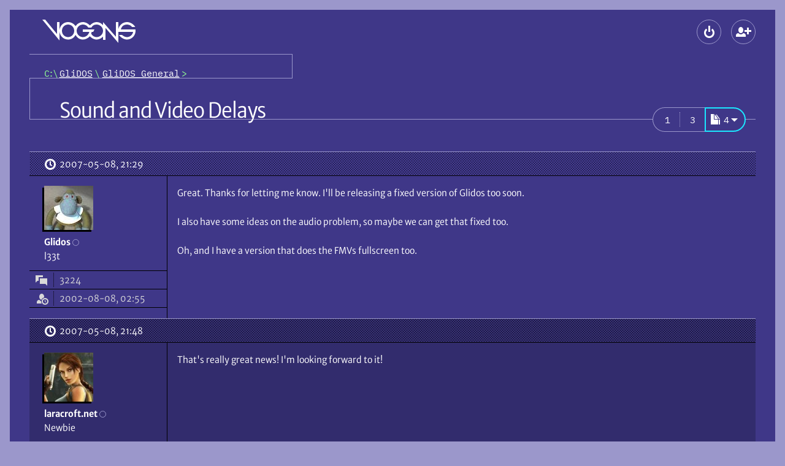

--- FILE ---
content_type: text/html; charset=UTF-8
request_url: https://www.vogons.org/viewtopic.php?f=20&t=12224&p=1011487
body_size: 5844
content:
<!DOCTYPE html>
<html dir="ltr" lang="en-gb" data-no-js data-tabbing data-font-size="-1">
	<head>
		<meta charset="utf-8">
		<meta name="viewport" content="width=device-width, initial-scale=1">
				<meta http-equiv="Content-Security-Policy" content="default-src 'self'; form-action 'self'; img-src * data: blob:; media-src *; object-src 'none'; style-src 'self'; base-uri 'none'; upgrade-insecure-requests">
				<title>Sound and Video Delays - Page 4 \
									VOGONS</title>

		<link href="./styles/vogons199x/theme/stylesheet.css?288" rel="stylesheet">
		<link href="./styles/vogons199x/theme/icons.woff2?2" rel="preload" as="font" type="font/woff2" crossorigin>
					<link href="./styles/vogons199x/theme/fonts/MerriweatherSans-Book.woff2?1" rel="preload" as="font" type="font/woff2" crossorigin>
					<link href="./styles/vogons199x/theme/fonts/MerriweatherSans-Bold.woff2?1" rel="preload" as="font" type="font/woff2" crossorigin>
				<link href="./styles/vogons199x/theme/fonts/IBMPlexMono-Regular.woff2" rel="preload" as="font" type="font/woff2" crossorigin>

		
		<link rel="icon" href="./images/favicon.png">
<link rel="apple-touch-icon" href="./images/apple-touch-icon.png">

				

		
		<script defer src="./styles/vogons199x/theme/all.min.js?288"></script>
				
		<script src="./styles/vogons199x/theme/head.min.js?288"></script>

					<link rel="alternate" type="application/atom+xml" title="Feed - VOGONS" href="/feed">									<link rel="alternate" type="application/atom+xml" title="Feed - New Topics" href="/feed/topics">						<link rel="alternate" type="application/atom+xml" title="Feed - Forum - GliDOS General" href="/feed/forum/20">			<link rel="alternate" type="application/atom+xml" title="Feed - Topic - Sound and Video Delays" href="/feed/topic/12224">					
					<link rel="canonical" href="https://www.vogons.org/viewtopic.php?t=12224&amp;start=60">
			</head>
	<body>
		<div id="top" class="root">
						<div class="wrap">
				<a href="#main" class="skip-link">Skip to content</a>
				<header class="header">
					<div class="header_banner">
						<h1 class="header_top header_logo logo" aria-labelledby="logo_desc">
							<a class="logo_link" href="./index.php" title="Board index" aria-labelledby="logo_desc">
																	<svg role="img" viewBox="14 12 152 38" width="152" height="38" class="logo_gfx"><desc id="logo_desc">VOGONS</desc><g aria-hidden="true">
									<path class="logo_gfx_text" d="M117 25.5v19.495h-4V39.5l-1.474 1.478c-2.688 2.275-5.88 3.522-9.026 3.522-4.863 0-8.513-2.983-10.326-4.735-.26-.24-.63-.72-.63-.72l-.584.72c-2.922 2.824-6.982 4.735-10.71 4.735-4.923 0-8.888-2.422-11.333-6.415l-.657-1.058c-.307.32-.532.701-.788 1.058C64.415 43.084 59.523 44.5 56 44.5c-7.76 0-14-6.541-14-14.25C42 22.406 48.24 16 56 16c4.357 0 8.794 2.122 11.511 5.669.244.328.499.648.75.971l.618-.971C71.614 18.093 75.916 16 80.25 16c4.953 0 9.169 3.349 10.711 4.837.246.238.612.663.612.663l.603-.664C95.296 17.818 98.871 16 102.5 16c3.195 0 6.205 1.192 8.889 3.464L113 21.25V16l21 24V16h4v12.212s-.02-.45 0-.712c1.328-6.52 7.321-11.5 14-11.5 5.303 0 11.11 3.541 13.5 8h-5c-2.203-3.004-6.264-4-8.5-4a10.289 10.289 0 0 0-9.75 7c-.132.39-.143.602-.25 1h23.86c.11.698.161 1.61.161 2.303 0 7.764-6.264 14.197-14.02 14.197-5.308 0-10.68-3.905-13.001-7.5h5c2.197 2.082 5.407 3.5 8 3.5 4.363 0 8.21-2.778 9.634-6.944.138-.395.28-1.162.42-1.556H138v18zM80.25 20C74.684 20 70 24.549 70 30.25c0 5.702 4.684 10.25 10.25 10.25 3.735 0 7.264-2.057 9.067-5.331.467-.97 1.433-3.169 1.433-3.169H80v-4h19l-2 4h-2.5s-.572 1.833-.747 2.478c-.085.177.003.374.005.56l.062.115c1.797 3.277 4.942 5.343 8.68 5.347 5.641 0 10.5-4.607 10.5-10.25 0-5.619-4.86-10.25-10.5-10.25-4.04 0-6.805 1.702-8.5 5h-5c-1.848-3.169-5.117-5-8.75-5zM56 20c-5.645 0-10 4.609-10 10.25 0 5.646 4.355 10.25 10 10.25 5.561 0 10-4.541 10-10.25S61.561 20 56 20zm-42-8h4.66L38 35.5V16h4v30z"/></g></svg>
																							</a>
						</h1>
						
												<div class="header_top header_global-nav">
														
<section aria-labelledby="main-menu">
	<h2 id="main-menu" class="old-or-sr">Main menu</h2>
	<ul role="presentation" class="header_global-nav_list">
				
		
						
					<li
				><details class="popup" data-popup-start>
					<summary class="popup_button" aria-haspopup="dialog"
						><span class="button" data-icon-only data-icon="login" title="Logout"><span aria-hidden="true" data-icon-slot></span><span class="old-or-sr">Logout</span></span
					></summary>
					<div class="popup_content login" role="dialog" aria-labelledby="main-login">
						<h2 id="main-login" class="old-or-sr">Logout</h2>
						<form class="popup_content_inner login_form" action="./ucp.php?mode=login" method="post">
							<div class="input login_input">
								<input class="input_field" type="text" name="username" id="header-username" autocomplete="username" value="" required>
								<label class="input_label" for="header-username">Username</label>
							</div>
							<div class="input login_input">
								<input class="input_field" type="password" id="header-password" name="password" autocomplete="current-password" required>
								<label class="input_label" for="header-password">Password</label>
							</div>
														<div class="input login_input">
	<input class="input_field" type="text" name="otp" id="header-otp" inputmode="numeric" autocomplete="one-time-code">
	<label class="input_label" for="header-otp">2FA token (optional)</label>
</div>
														<div>
								<div><label class="login_checkbox"><input type="checkbox" role="switch" name="autologin" checked> Remember me</label></div>
								<div><label class="login_checkbox"><input type="checkbox" role="switch" name="viewonline"> Hide my online status this session</label></div>
							</div>
							<div class="login_buttons">
								<button class="push-button login_button" data-icon="login" type="submit" name="login"><span aria-hidden="true" data-icon-slot></span>Log in</button>
								<div class="login_lost-password">
									<a href="./user/forgot_password">Lost password</a><br>
									<a href="./ucp.php?mode=resend_act">Send activation email</a>
								</div>
							</div>

															<div class="login_create-new" data-show-below-min>or <a class="push-button" data-icon="register" data-small href="./ucp.php?mode=register"><span aria-hidden="true" data-icon-slot></span>Create a new account</a></div>
							
							<input type="hidden" name="redirect" value="./viewtopic.php?f=20&amp;p=1011487&amp;t=12224" />
<input type="hidden" name="creation_time" value="1769103681" />
<input type="hidden" name="form_token" value="1c743e18f00e7e1c97ab6d8221520fff915b271f" />

						</form>
					</div>
				</details
			></li>
													<li data-hide-below-min
		><a class="button" data-icon="register" data-icon-only title="Create a new account" href="./ucp.php?mode=register"><span aria-hidden="true" data-icon-slot></span><span class="old-or-sr">Create a new account</span></a
	></li>


									</ul>
</section>
						</div>
					</div>

					<div class="header_nav">
													<nav class="header_crumbs" aria-labelledby="crumbs">
								<h2 class="sr" id="crumbs">Breadcrumbs</h2>
								<ol class="crumbs mono" role="presentation"><li><a class="crumbs_home" href="./index.php" title="Board index"><span class="old-or-sr">Board index</span></a></li><li itemtype="http://data-vocabulary.org/Breadcrumb" itemscope data-forum-id="55"><a class="crumbs_link" href="./viewforum.php?f=55" itemprop="url"><span itemprop="title">GliDOS</span></a></li><li itemtype="http://data-vocabulary.org/Breadcrumb" itemscope data-forum-id="20"><a class="crumbs_link" href="./viewforum.php?f=20" itemprop="url"><span itemprop="title">GliDOS General</span></a></li></ol>							</nav>
						
											</div>
				</header>

				<hr class="old">

				
				<main id="main" class="main spaced">
					
					

<article class="spaced" role="article" aria-labelledby="title">
	<div class="title-bar" data-actions>
				<h2 id="title" class="title"><a class="title_link" href="./viewtopic.php?t=12224&amp;start=60">Sound and Video Delays</a></h2>
				
		<div class="actions title-bar_actions">
			<section aria-labelledby="actions">
				<h3 id="actions" class="old-or-sr">Topic actions</h3>
				<ul class="actions">
					
					
					
					

															
										
					
					
					
									</ul>
			</section>

				<nav role="navigation" aria-labelledby="pagination">
		<h3 class="old-or-sr" id="pagination">Pagination</h3>		<ul class="pagination link-group" data-opaque>
																			<li class="mono pagination_item"><a class="link-group_link pagination_link" href="./viewtopic.php?t=12224"><span><span class="old-or-sr">Page </span>1</span></a></li>
																							<li class="mono pagination_item"><a class="link-group_link pagination_link" href="./viewtopic.php?t=12224&amp;start=40"><span><span class="old-or-sr">Page </span>3</span></a></li>
																<li aria-current="page"
						><details class="popup link-group_popup pagination_popup" data-pagination data-popup-start>
								<summary aria-haspopup="dialog" class="popup_button link-group_popup_button"
									><span class="link-group_link mono" data-highlight data-icon="pagination" title="Click to jump to page…"><span aria-hidden="true" data-icon-slot></span><span role="text presentation"><span class="old-or-sr">Page </span>4</span
										><span aria-hidden="true" data-arrow-slot></span
									></span
								></summary>
								<div class="popup_content" role="dialog">
									<form action="./viewtopic.php?t=12224" method="GET" class="popup_content_inner pagination_popup_content">
										<label for="pagination_0">Jump to page:</label>
																		<input type="hidden" name="t" value="12224">
			
										<div class="input-group">
											<input id="pagination_0"
												class="input-group_item"
												data-field data-small data-start data-page-number
												type="number"
												name="page"
												value="4"
												min="1" max="4" step="1"
												title="Enter the page number you wish to go to"
												autocomplete="off">
											<span class="input-group_item" data-separator></span>
											<input class="button input-group_item" value="Go" type="submit" data-end data-opaque>
										</div>
										<input type="hidden" name="per_page" value="20">
																			</form>
								</div>
							</details></li>
									</ul>
	</nav>


					</div>
	</div>
	<div>
								<article aria-labelledby="post-107012-title" id="p107012" class="post">
								<h3 id="post-107012-title" class="old-or-sr">Reply 60 of 62, by Glidos</h3>

						

				<div class="post_header">
										<a class="post_date" data-icon="clock" href="./viewtopic.php?p=107012#p107012" title="Permalink"><span aria-hidden="true" data-icon-slot></span><span class="old-or-sr">Posted on </span><time datetime="2007-05-08T21:29:32+00:00">2007-05-08, 21:29</time>
					</a>
					
																			</div>

				<div class="post_container">
					<div role="note" class="post_user" aria-label="Poster info">
							<div class="post_user_avatar" aria-hidden="true">
			<img class="avatar" src="./avatars/73.jpg" width="80" height="72" alt="Glidos’s avatar" />		</div>
								<div>
		<div>
			<address role="presentation" class="post_user_username">
								<span class="username"><span role="text presentation">Glidos</span></span>
								<span role="presentation" class="post_user_online" data-hide-below-sxs-post title="Offline"><span class="old-or-sr">Offline</span></span>
			</address>
			<details class="popup post_user_detail" data-show-below-sxs-post>
				<summary class="popup_button" aria-haspopup="menu">
					<span class="button post_user_detail_button" data-icon="more" data-icon-only title="User metadata"><span aria-hidden="true" data-icon-slot></span><span class="old-or-sr">User metadata</span></span>
				</summary>
				<div class="popup_content">
					<dl role="associationlist definitionlist" class="popup_content_inner post_user_detail_content">
										<div role="presentation" class="post_user_meta">
			<dt role="associationlistitemkey term" class="post_user_meta_key" data-icon="topic"><span aria-hidden="true" data-icon-slot title="Posts"></span><span class="old-or-sr">Posts</span></dt>
			<dd role="associationlistitemvalue definition" class="post_user_meta_value">3224</dd>
		</div>
	
			<div role="presentation" class="post_user_meta">
			<dt role="associationlistitemkey term" class="post_user_meta_key" data-icon="show-guests"><span aria-hidden="true" data-icon-slot title="Joined"></span><span class="old-or-sr">Joined</span></dt>
			<dd role="associationlistitemvalue definition" class="post_user_meta_value">2002-08-08, 02:55</dd>
		</div>
		
												
				
					</dl>
				</div>
			</details>
		</div>
					<div data-show-below-sxs-post>
																	<span class="old-or-sr">Rank</span>
				<span>l33t</span>
																</div>
			</div>
	
	<dl role="associationlist definitionlist" data-hide-below-sxs-post>
					<div role="presentation">
																	<dt role="associationlistitemkey term" class="old-or-sr">Rank</dt>
				<dd role="associationlistitemvalue definition">l33t</dd>
																</div>
		
						<div role="presentation" class="post_user_meta">
			<dt role="associationlistitemkey term" class="post_user_meta_key" data-icon="topic"><span aria-hidden="true" data-icon-slot title="Posts"></span><span class="old-or-sr">Posts</span></dt>
			<dd role="associationlistitemvalue definition" class="post_user_meta_value">3224</dd>
		</div>
	
			<div role="presentation" class="post_user_meta">
			<dt role="associationlistitemkey term" class="post_user_meta_key" data-icon="show-guests"><span aria-hidden="true" data-icon-slot title="Joined"></span><span class="old-or-sr">Joined</span></dt>
			<dd role="associationlistitemvalue definition" class="post_user_meta_value">2002-08-08, 02:55</dd>
		</div>
		
												
				
	</dl>

				</div>


					<div class="post_main">
						
								
	

						
						
						<div class="post_content"><p>Great. Thanks for letting me know.  I'll be releasing a fixed version of Glidos too soon.</p>

<p>I also have some ideas on the audio problem, so maybe we can get that fixed too.</p>

<p>Oh, and I have a version that does the FMVs fullscreen too.</p></div>

						
						

																								
																							</div>
				</div>
							</article>
											<article aria-labelledby="post-107015-title" id="p107015" class="post">
								<h3 id="post-107015-title" class="old-or-sr">Reply 61 of 62, by laracroft.net</h3>

						

				<div class="post_header">
										<a class="post_date" data-icon="clock" href="./viewtopic.php?p=107015#p107015" title="Permalink"><span aria-hidden="true" data-icon-slot></span><span class="old-or-sr">Posted on </span><time datetime="2007-05-08T21:48:52+00:00">2007-05-08, 21:48</time>
					</a>
					
																			</div>

				<div class="post_container">
					<div role="note" class="post_user" aria-label="Poster info">
							<div class="post_user_avatar" aria-hidden="true">
			<img class="avatar" src="./avatars/11439.jpg" width="80" height="80" alt="laracroft.net’s avatar" />		</div>
								<div>
		<div>
			<address role="presentation" class="post_user_username">
								<span class="username"><span role="text presentation">laracroft.net</span></span>
								<span role="presentation" class="post_user_online" data-hide-below-sxs-post title="Offline"><span class="old-or-sr">Offline</span></span>
			</address>
			<details class="popup post_user_detail" data-show-below-sxs-post>
				<summary class="popup_button" aria-haspopup="menu">
					<span class="button post_user_detail_button" data-icon="more" data-icon-only title="User metadata"><span aria-hidden="true" data-icon-slot></span><span class="old-or-sr">User metadata</span></span>
				</summary>
				<div class="popup_content">
					<dl role="associationlist definitionlist" class="popup_content_inner post_user_detail_content">
										<div role="presentation" class="post_user_meta">
			<dt role="associationlistitemkey term" class="post_user_meta_key" data-icon="topic"><span aria-hidden="true" data-icon-slot title="Posts"></span><span class="old-or-sr">Posts</span></dt>
			<dd role="associationlistitemvalue definition" class="post_user_meta_value">37</dd>
		</div>
	
			<div role="presentation" class="post_user_meta">
			<dt role="associationlistitemkey term" class="post_user_meta_key" data-icon="show-guests"><span aria-hidden="true" data-icon-slot title="Joined"></span><span class="old-or-sr">Joined</span></dt>
			<dd role="associationlistitemvalue definition" class="post_user_meta_value">2007-04-24, 00:05</dd>
		</div>
		
										<div role="presentation" class="post_user_meta">
				<dt role="associationlistitemkey term" class="post_user_meta_key" data-icon="location"><span aria-hidden="true" data-icon-slot title="Location"></span><span class="old-or-sr">Location</span></dt>
				<dd role="associationlistitemvalue definition" class="post_user_meta_value">Paris, France</dd>
			</div>
							
				
					</dl>
				</div>
			</details>
		</div>
					<div data-show-below-sxs-post>
																	<span class="old-or-sr">Rank</span>
				<span>Newbie</span>
																</div>
			</div>
	
	<dl role="associationlist definitionlist" data-hide-below-sxs-post>
					<div role="presentation">
																	<dt role="associationlistitemkey term" class="old-or-sr">Rank</dt>
				<dd role="associationlistitemvalue definition">Newbie</dd>
																</div>
		
						<div role="presentation" class="post_user_meta">
			<dt role="associationlistitemkey term" class="post_user_meta_key" data-icon="topic"><span aria-hidden="true" data-icon-slot title="Posts"></span><span class="old-or-sr">Posts</span></dt>
			<dd role="associationlistitemvalue definition" class="post_user_meta_value">37</dd>
		</div>
	
			<div role="presentation" class="post_user_meta">
			<dt role="associationlistitemkey term" class="post_user_meta_key" data-icon="show-guests"><span aria-hidden="true" data-icon-slot title="Joined"></span><span class="old-or-sr">Joined</span></dt>
			<dd role="associationlistitemvalue definition" class="post_user_meta_value">2007-04-24, 00:05</dd>
		</div>
		
										<div role="presentation" class="post_user_meta">
				<dt role="associationlistitemkey term" class="post_user_meta_key" data-icon="location"><span aria-hidden="true" data-icon-slot title="Location"></span><span class="old-or-sr">Location</span></dt>
				<dd role="associationlistitemvalue definition" class="post_user_meta_value">Paris, France</dd>
			</div>
							
				
	</dl>

				</div>


					<div class="post_main">
						
								
	

						
						
						<div class="post_content"><p>That's really great news! I'm looking forward to it!</p></div>

						
						

																								
												<div role="note" class="post_signature" aria-label="Signature"><p>"I'm not interrupting, am I?" -Lara Croft, Tomb Raider - Adventures of Lara Croft</p></div>											</div>
				</div>
							</article>
											<article aria-labelledby="post-1011487-title" id="p1011487" class="post">
								<h3 id="post-1011487-title" class="old-or-sr">Reply 62 of 62, by vasya segment</h3>

						

				<div class="post_header">
										<a class="post_date" data-icon="clock" href="./viewtopic.php?p=1011487#p1011487" title="Permalink"><span aria-hidden="true" data-icon-slot></span><span class="old-or-sr">Posted on </span><time datetime="2021-10-21T09:53:20+00:00">2021-10-21, 09:53</time>
					</a>
					
																			</div>

				<div class="post_container">
					<div role="note" class="post_user" aria-label="Poster info">
							<div class="post_user_avatar" aria-hidden="true">
			<img class="avatar" src="./avatars/16179_1690722604.gif" width="100" height="100" alt="vasya segment’s avatar" />		</div>
								<div>
		<div>
			<address role="presentation" class="post_user_username">
								<span class="username"><span role="text presentation">vasya</span> segment</span>
								<span role="presentation" class="post_user_online" data-hide-below-sxs-post title="Offline"><span class="old-or-sr">Offline</span></span>
			</address>
			<details class="popup post_user_detail" data-show-below-sxs-post>
				<summary class="popup_button" aria-haspopup="menu">
					<span class="button post_user_detail_button" data-icon="more" data-icon-only title="User metadata"><span aria-hidden="true" data-icon-slot></span><span class="old-or-sr">User metadata</span></span>
				</summary>
				<div class="popup_content">
					<dl role="associationlist definitionlist" class="popup_content_inner post_user_detail_content">
										<div role="presentation" class="post_user_meta">
			<dt role="associationlistitemkey term" class="post_user_meta_key" data-icon="topic"><span aria-hidden="true" data-icon-slot title="Posts"></span><span class="old-or-sr">Posts</span></dt>
			<dd role="associationlistitemvalue definition" class="post_user_meta_value">22</dd>
		</div>
	
			<div role="presentation" class="post_user_meta">
			<dt role="associationlistitemkey term" class="post_user_meta_key" data-icon="show-guests"><span aria-hidden="true" data-icon-slot title="Joined"></span><span class="old-or-sr">Joined</span></dt>
			<dd role="associationlistitemvalue definition" class="post_user_meta_value">2009-01-16, 07:16</dd>
		</div>
		
									
				
					</dl>
				</div>
			</details>
		</div>
					<div data-show-below-sxs-post>
																	<span class="old-or-sr">Rank</span>
				<span>Newbie</span>
																</div>
			</div>
	
	<dl role="associationlist definitionlist" data-hide-below-sxs-post>
					<div role="presentation">
																	<dt role="associationlistitemkey term" class="old-or-sr">Rank</dt>
				<dd role="associationlistitemvalue definition">Newbie</dd>
																</div>
		
						<div role="presentation" class="post_user_meta">
			<dt role="associationlistitemkey term" class="post_user_meta_key" data-icon="topic"><span aria-hidden="true" data-icon-slot title="Posts"></span><span class="old-or-sr">Posts</span></dt>
			<dd role="associationlistitemvalue definition" class="post_user_meta_value">22</dd>
		</div>
	
			<div role="presentation" class="post_user_meta">
			<dt role="associationlistitemkey term" class="post_user_meta_key" data-icon="show-guests"><span aria-hidden="true" data-icon-slot title="Joined"></span><span class="old-or-sr">Joined</span></dt>
			<dd role="associationlistitemvalue definition" class="post_user_meta_value">2009-01-16, 07:16</dd>
		</div>
		
									
				
	</dl>

				</div>


					<div class="post_main">
						
								
	

						
						
						<div class="post_content"><p>I don't think this issue is related to Glidos, NtVdm etc. I have the same issue with vanilla version of "Tomb Raider 2 Dagger of Xian" under Windows 10. Daemon Tools is emulating the image. <br>
All the cutscenes (both FMV and in-game) are out of sync with the sound track.</p></div>

						
						

																								
																							</div>
				</div>
							</article>
						</div>

	<div class="table-trailer">
				<div class="actions">
			
			
			
					<span>
		<a class="button" href="#top" data-icon="to-top" data-icon-only data-opaque title="Go to top of page" data-hide-below-title><span aria-hidden="true" data-icon-slot></span><span class="old-or-sr">Go to top of page</span></a>
		<a class="button" href="#top" data-icon="to-top" data-opaque data-show-below-title><span aria-hidden="true" data-icon-slot></span><span>Go to top of page</span></a>
	</span>
	<nav aria-hidden="true">
				<ul class="pagination link-group" data-opaque>
																			<li class="mono pagination_item"><a class="link-group_link pagination_link" href="./viewtopic.php?t=12224"><span><span class="old-or-sr">Page </span>1</span></a></li>
																							<li class="mono pagination_item"><a class="link-group_link pagination_link" href="./viewtopic.php?t=12224&amp;start=40"><span><span class="old-or-sr">Page </span>3</span></a></li>
																<li aria-current="page"
						><details class="popup link-group_popup pagination_popup" data-pagination data-popup-start data-popup-cross-start>
								<summary aria-haspopup="dialog" class="popup_button link-group_popup_button"
									><span class="link-group_link mono" data-highlight data-icon="pagination" title="Click to jump to page…"><span aria-hidden="true" data-icon-slot></span><span role="text presentation"><span class="old-or-sr">Page </span>4</span
										><span aria-hidden="true" data-arrow-slot></span
									></span
								></summary>
								<div class="popup_content" role="dialog">
									<form action="./viewtopic.php?t=12224" method="GET" class="popup_content_inner pagination_popup_content">
										<label for="pagination_1">Jump to page:</label>
																		<input type="hidden" name="t" value="12224">
			
										<div class="input-group">
											<input id="pagination_1"
												class="input-group_item"
												data-field data-small data-start data-page-number
												type="number"
												name="page"
												value="4"
												min="1" max="4" step="1"
												title="Enter the page number you wish to go to"
												autocomplete="off">
											<span class="input-group_item" data-separator></span>
											<input class="button input-group_item" value="Go" type="submit" data-end data-opaque>
										</div>
										<input type="hidden" name="per_page" value="20">
																			</form>
								</div>
							</details></li>
									</ul>
	</nav>


					</div>

				<a class="button" href="./viewforum.php?f=20" data-icon="exit" data-opaque><span aria-hidden="true" data-icon-slot></span><span class="shrink-label">Back to GliDOS General</span></a>

	</div>

	</article>





									</main>

				
				<hr class="old">

				<footer class="footer" role="contentinfo">
					<div class="copyright">
						<div class="copyright_content">
														VOGONS site design is distributed under a <a href="https://creativecommons.org/licenses/by-nc/4.0/">CC BY-NC <br>license</a>. User-generated content is distributed under <br>our <a href="/licenses">open content policy</a>. ©&nbsp;2002–2026 vogons.org.
														<div class="copyright_terms">
								<span class="copyright_item"><a href="./ucp.php?mode=terms">Terms of use</a></span>
								<span class="copyright_item"><a href="./ucp.php?mode=privacy">Privacy policy</a></span>
																	<span class="copyright_item"><a href="./memberlist.php?mode=contactadmin">Contact us</a></span>
															</div>
													</div>
					</div>
				</footer>
			</div>
		</div>

				<div id="page-footer">
			<div id="darkenwrapper" class="darkenwrapper"
				data-l-loading="Loading"
				data-ajax-error-title="AJAX error"
				data-ajax-error-text="Something went wrong when processing your request."
				data-ajax-error-text-abort="User aborted request."
				data-ajax-error-text-timeout="Your request timed out; please try again."
				data-ajax-error-text-parsererror="Something went wrong with the request and the server returned an invalid reply.">
			</div>

			<div id="phpbb_alert" class="phpbb_alert"
				data-l-err="Error"
				data-l-timeout-processing-req="Request timed out."
				role="alertdialog" aria-modal="true"
				aria-labelledby="phpbb_alert_label"
				aria-describedby="phpbb_alert_text">
				<span class="sr" data-guard tabindex="0"></span>
				<span class="button alert_close" data-icon="cancel" data-icon-only role="button" tabindex="0"><span aria-hidden="true" data-icon-slot></span><span class="sr">Close window</span></span>
				<span id="phpbb_alert_label" class="alert_title" role="heading" aria-level="2"></span>
				<div role="alert" id="phpbb_alert_text" class="alert_text alert_alert-text mini-spaced"></div>
				<span class="sr" data-guard="0" tabindex="0"></span>
			</div>

			<div id="phpbb_confirm" class="phpbb_alert"
				role="alertdialog" aria-modal="true"
				aria-describedby="phpbb_confirm_text">
				<span class="sr" data-guard tabindex="0"></span>
				<span class="button alert_close" data-icon="cancel" data-icon-only role="button" tabindex="0"><span aria-hidden="true" data-icon-slot></span><span class="sr">Close window</span></span>
				<div role="alert" id="phpbb_confirm_text" class="alert_text"></div>
				<span class="sr" data-guard="0" tabindex="0"></span>
			</div>
		</div>

						<script type="application/json" id="emoji-config">{"v":"288_1719718574","u":"\/emoji\/"}</script>
	</body>
</html>
